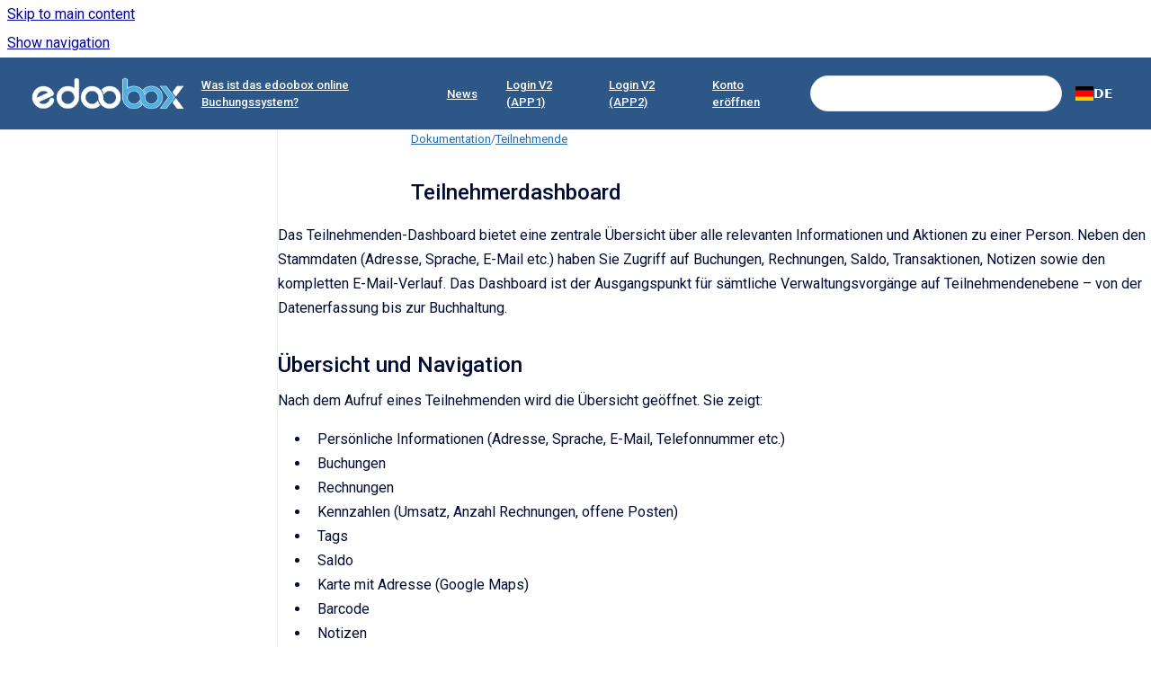

--- FILE ---
content_type: text/html
request_url: https://v2.docs.edoobox.com/docs/teilnehmende-bearbeiten
body_size: 9274
content:
<!doctype html>
            
        
    
        
<html class="no-js" lang="de" data-vp-page-id="508658103" data-vp-page-template="article">
    
    
    
<head>
    <!--CDP_HEAD_START-->
        <!--CDP_HEAD_END-->
    <meta charset="utf-8">
    <meta http-equiv="x-ua-compatible" content="ie=edge">
    <meta name="viewport" content="width=device-width, initial-scale=1">
    <meta name="repository-base-url" content="../docs">
                <meta name="source-last-modified" content="2025-08-25T16:55Z">
    
    <meta name="Help Center Version" content="1.4">
    
        
    <link rel="icon" href="https://v2.docs.edoobox.com/__assets-e2c71d8d-ed00-47c6-b46c-b86f0986c4cb/image/cropped-edoobox_Icon_Farbig-270x270.png">
    <link rel="apple-touch-icon" href="https://v2.docs.edoobox.com/__assets-e2c71d8d-ed00-47c6-b46c-b86f0986c4cb/image/cropped-edoobox_Icon_Farbig-270x270.png">

            <link rel="canonical" href="https://v2.docs.edoobox.com/docs/teilnehmende-bearbeiten">
                                            

                                    <link rel="alternate" hreflang="x-default" href="https://v2.docs.edoobox.com/docs/teilnehmende-bearbeiten">
                                        
    


<!-- HelpCenter config -->


                                                                                
    
                

    <!-- Primary Meta Tags -->
    <meta name="title" content="Teilnehmerdashboard">
            <meta name="description" content="Das Kundendashboard bietet eine zentrale Übersicht über alle relevanten Informationen und Aktionen zu einer Person.">
    <meta property="og:description" content="Das Kundendashboard bietet eine zentrale Übersicht über alle relevanten Informationen und Aktionen zu einer Person.">
    <meta property="twitter:description" content="Das Kundendashboard bietet eine zentrale Übersicht über alle relevanten Informationen und Aktionen zu einer Person.">

        
    
    <!-- Open Graph / Facebook -->
    <meta property="og:type" content="website">
    <meta property="og:url" content="https://v2.docs.edoobox.com/docs/teilnehmende-bearbeiten">
    <meta property="og:title" content="Teilnehmerdashboard">
    <meta property="og:image" content="https://v2.docs.edoobox.com/__attachments/508658103/image-20250825-163615.png?inst-v=e2c71d8d-ed00-47c6-b46c-b86f0986c4cb">


    <!-- Twitter -->
    <meta property="twitter:card" content="summary_large_image">
    <meta property="twitter:title" content="Teilnehmerdashboard">
    <meta property="twitter:image" content="https://v2.docs.edoobox.com/__attachments/508658103/image-20250825-163615.png?inst-v=e2c71d8d-ed00-47c6-b46c-b86f0986c4cb">

    
    <script>
        var hasCookieNotice = false;
        var usesCookieOptInStrategy = true;
        var cookieRelatedFeatures = [];

        function isSitePreview() {
            var previewStagingUrlMatcher = /\/~preview-([a-f0-9]{8}-[a-f0-9]{4}-[a-f0-9]{4}-[a-f0-9]{4}-[a-f0-9]{12})\//;
            return previewStagingUrlMatcher.test(window.location.href);
        }

        function hasSiteViewerGivenConsentForTracking() {
            try {
                return window.localStorage.getItem('shc-cookies') === 'enabled';
            } catch (e) {
                return false;
            }
        }

        function hasSiteViewerRefusedConsentForTracking() {
            try {
                return window.localStorage.getItem('shc-cookies') === 'disabled';
            } catch (e) {
                return false;
            }
        }

        function areCookiesEnabled() {
                        if (!hasCookieNotice) {
                return true;
            }

                        if (usesCookieOptInStrategy) {
                                if (hasSiteViewerGivenConsentForTracking()) {
                    return true;
                }
            } else {
                                if (!hasSiteViewerRefusedConsentForTracking()) {
                    return true;
                }
            }

            return false;
        }

        var registerCookieRelatedFeature = function (featureFunction) {

                                                
            if (typeof featureFunction === 'function') {
                cookieRelatedFeatures.push(featureFunction);
            }
        }

        var initializeCookieRelatedFeatures = function () {

                                    
            if (!areCookiesEnabled()) {
                return;
            }
            window.scrollHelpCenter.areCookiesEnabled = true;
            for (const cookieRelatedFeature of cookieRelatedFeatures) {
                try {
                    cookieRelatedFeature();
                } catch (e) {
                    console.error(e);
                }
            }
        }

        
        window.scrollHelpCenter = {
            collection: JSON.parse('{\"members\":[{\"name\":\"Dokumentation\",\"prefix\":\"docs\"}],\"currentContentSource\":{\"name\":\"Dokumentation\",\"prefix\":\"docs\"}}'),
            source: {
                confluenceBaseUrl: 'https://edoobox.atlassian.net/wiki',
                confluencePageId: '508658103',
                confluenceSpaceKey: 'DOK',
            },
            contentSourceKey: 'SPACE:DOK',
            siteKey: '944c86e6-b394-474f-a77b-2fce249821d6',
            customJsSrc: '../__assets-e2c71d8d-ed00-47c6-b46c-b86f0986c4cb/js/custom.js',
            isSitePreview: isSitePreview(),
            areCookiesEnabled: areCookiesEnabled(),
            excludePageLabel: 'scroll-help-center-exclude-page',
            hasCookieNotice: hasCookieNotice,
            usesCookieOptInStrategy: usesCookieOptInStrategy,
            registerCookieRelatedFeature: registerCookieRelatedFeature,
            initializeCookieRelatedFeatures: initializeCookieRelatedFeatures,
            isPortal: false,
            isSearch: false,
            isError: false,
            isOverview: false,
            viewportLink: '../docs/',
            relSiteRootPath: '../',
            siteInstanceId: 'e2c71d8d-ed00-47c6-b46c-b86f0986c4cb',
            theme: {
                root: {
                    absoluteLink: '../docs/'
                },
                header: {
                    displaySpaceName: false,
                    links: JSON.parse('[{\"url\":\"https:\/\/www.edoobox.com\/\",\"text\":\"Was ist das edoobox online Buchungssystem?\"},{\"url\":\"https:\/\/www.edoobox.com\/neuigkeiten\",\"text\":\"News\"},{\"url\":\"https:\/\/app1.edoobox.com\/ed-admin\",\"text\":\"Login V2 (APP1)\"},{\"url\":\"https:\/\/app2.edoobox.com\/ed-admin\",\"text\":\"Login V2 (APP2)\"},{\"url\":\"https:\/\/app2.edoobox.com\/ed-admin\/pages\/register\",\"text\":\"Konto er\u00F6ffnen\"}]'),
                    logo: {
                        url: '../__assets-e2c71d8d-ed00-47c6-b46c-b86f0986c4cb/image/edoobox_Logo_Briefkopf.png',
                        alt: 'Dokumentation V2'
                    },
                },
                cookieNotice: {
                    display: false,
                    headingText: 'Cookie Notice',
                    descriptionText: 'Please read our privacy statement.',
                    link: {
                        url: '',
                        text: ''
                    }
                }
            },
            integrations: {
                jiraServiceDesk: {
                    key: ''
                },
                intercom: {
                    appId: ''
                },
                zendesk: {
                    url: ''
                },
                aiSearch: {
                    enabled: true
                }
            },
            repository: {
                link: '../docs',
                name: 'Dokumentation'
            },
            versionLinksForPage: JSON.parse('null'),
            variantLinksForPage: JSON.parse('null'),
            languageLinksForPage: JSON.parse('[{\"displayName\":\"German\",\"code\":\"de\",\"toLanguageLink\":\"..\/docs\/teilnehmende-bearbeiten\",\"fallback\":false}]'),
            defaultLanguageCode: 'de'        };
    </script>

            <script defer="" src="https://vpc-integrations.scroll-viewport.addons.k15t.com/embeds/ai-search/index.js"></script>
    
            
    

    
    <!-- Google Analytics (gtag) -->
    <script>
        window.scrollHelpCenter.registerCookieRelatedFeature(function () {
            if (!window.scrollHelpCenter.isSitePreview) {
                (function(w,d,s,i){var a=d.createElement(s), m=d.getElementsByTagName(s)[0];a.async=true;
                    a.src='https://www.googletagmanager.com/gtag/js?id='+i;m.parentNode.insertBefore(a,m);
                })(window,document,'script','G-MYL352PN4F');

                window.dataLayer = window.dataLayer || [];
                window.gtag = function gtag(){dataLayer.push(arguments);};
                gtag('consent', 'default', {
                    'ad_storage': 'denied',
                    'ad_user_data': 'denied',
                    'ad_personalization': 'denied',
                    'analytics_storage': 'granted'
                });
                gtag('js', new Date());
                gtag('set', 'ads_data_redaction', true);
                gtag('config', 'G-MYL352PN4F', { 'anonymize_ip': true });
            }
        });

    </script>
    <!-- End Google Analytics (gtag) -->

    
            <meta name="google-site-verification" content="google-site-verification=yBW23mIBKx6jE6pApjjfx2YSBzouPh6p4l-vJfctbpY">
        
    <link rel="stylesheet" href="../__theme/css/app--9d49c7a6f16d6f27f169.css">

    
            <link rel="stylesheet" id="theme-asset-custom-css" href="../__assets-e2c71d8d-ed00-47c6-b46c-b86f0986c4cb/css/custom.css">
    
    
<style>
            :root {
                        --_vpt-INTERNAL-footer-background: #2d5787;
        --_vpt-INTERNAL-footer-foreground: #FFF;
        --_vpt-INTERNAL-header-background: #2d5787;
        --_vpt-INTERNAL-header-foreground: #FFFFFF;

        /* @deprecated */
        --vp-portal-banner-background-image: url('../header-background--b27bdbd2502a69f032bd.jpg');
        /* @deprecated */
        --vp-portal-banner-text-color: #FFF;
        /* @deprecated */
        --vp-space-banner-background-image: url('../../__assets-e2c71d8d-ed00-47c6-b46c-b86f0986c4cb/image/Bg_edoobox_Docs_Search.jpg');
        /* @deprecated */
        --vp-space-banner-text-color: #FFF;
    }
</style>

    <title>Teilnehmerdashboard</title>

        <script type="application/json" id="weglot-data">{"allLanguageUrls":{"de":"https://v2.docs.edoobox.com/docs/teilnehmende-bearbeiten","en":"https://v2.docs.edoobox.com/en/docs/teilnehmende-bearbeiten"},"originalCanonicalUrl":"https://v2.docs.edoobox.com/docs/teilnehmende-bearbeiten","originalPath":"/docs/teilnehmende-bearbeiten","settings":{"auto_switch":false,"auto_switch_fallback":null,"category":7,"custom_settings":{"button_style":{"with_name":true,"full_name":true,"is_dropdown":true,"with_flags":false,"flag_type":"rectangle_mat"},"switchers":[{"style":{"with_name":true,"with_flags":true,"full_name":false,"flag_type":"square","size_scale":"1"},"opts":{"open_hover":true,"close_outside_click":false,"is_responsive":false,"display_device":"mobile","pixel_cutoff":768},"colors":{"text_active":"#FFFFFF","text_inactive":"#FFFFFF","text_hover":"#000000","bg_inactive":"#2D5787","bg_active":"transparent","bg_hover":"#CBDDF7"},"location":{"target":".top-bar","sibling":null},"template":{"name":"vertical_expand","hash":"9553d2ccb0f6314a6def9452e982b5f2c688a8a4"}}],"translate_search":false,"loading_bar":true,"hide_switcher":false,"translate_images":false,"subdomain":false,"wait_transition":true,"dynamic":""},"deleted_at":null,"dynamics":[],"excluded_blocks":[],"excluded_paths":[],"external_enabled":false,"host":"v2.docs.edoobox.com","is_dns_set":true,"is_https":true,"language_from":"de","language_from_custom_flag":null,"language_from_custom_name":null,"languages":[{"connect_host_destination":null,"custom_code":null,"custom_flag":null,"custom_local_name":null,"custom_name":null,"enabled":true,"language_to":"en"}],"media_enabled":false,"page_views_enabled":false,"technology_id":12,"technology_name":"Other","translation_engine":3,"url_type":"SUBDIRECTORY","versions":{"translation":1768322611}}}</script>
<script async="" src="https://cdn.weglot.com/weglot.min.js?api_key=wg_90fb806069d862dc1df792253bea36212" type="text/javascript"></script><link href="https://v2.docs.edoobox.com/docs/teilnehmende-bearbeiten" hreflang="de" rel="alternate"><link href="https://v2.docs.edoobox.com/en/docs/teilnehmende-bearbeiten" hreflang="en" rel="alternate"></head>
    <!-- pageid attribute is deprecated - please use data-vp-page-id on html element instead -->
    <body pageid="508658103" class="flex flex-col min-h-screen">
                    <div id="vp-js-cookies__notice"></div>
            <vp-a11y-skip-controller>
                <a class="vp-a11y-skip-trigger" href="#content">
                    <i18n-message i18nkey="navigation.skip.to.main.label">
                        Skip to main content
                    </i18n-message>
                </a>
            </vp-a11y-skip-controller>
            <button type="button" class="vp-a11y-skip-trigger vp-js-a11y-navigation-toggle">
                <i18n-message i18nkey="navigation.open.label">
                    Show navigation
                </i18n-message>
            </button>
        
        

<header data-vp-component="header" class="header hc-header-background-color">
    <div class="header__navigation relative">
        <div class="hc-header-background-color relative z-10" id="site-navigation">
            <div class="top-bar header__navigation--large vp-container hc-header-background-color hc-header-font-color">
                <div class="top-bar-left">
                    <ul class="flex flex-wrap flex-row gap-4 items-center relative m-0 p-0 list-none hc-header-background-color">
                        <li class="leading-none align-self-center header__navigation--logo">
                            <vp-localized-link>
                                <a href="../docs/">
                                    <img src="../__assets-e2c71d8d-ed00-47c6-b46c-b86f0986c4cb/image/edoobox_Logo_Briefkopf.png" alt="">
                                    <i18n-message class="sr-only" i18nKey="header.home.label">
                                        Go to homepage
                                    </i18n-message>
                                </a>
                            </vp-localized-link>
                        </li>
                                            </ul>
                </div>
                <div class="top-bar-right no-print">
                    <div class="header__navigation--large__menu hc-header-background-color">
                        <ul class="flex flex-row m-0 p-0 list-none render-links">
                            
    <li class="order-6 lg:order-2 render-links--link
                              render-links--link--border">
        <a href="https://www.edoobox.com/" class="block px-4 py-3 hc-header-font-color" rel="noopener">
            Was ist das edoobox online Buchungssystem?
        </a>
    </li>
        <li class="order-6 lg:order-2 render-links--link
                              ">
        <a href="https://www.edoobox.com/neuigkeiten" class="block px-4 py-3 hc-header-font-color" rel="noopener">
            News
        </a>
    </li>
        <li class="order-6 lg:order-2 render-links--link
                              ">
        <a href="https://app1.edoobox.com/ed-admin" class="block px-4 py-3 hc-header-font-color" rel="noopener">
            Login V2 (APP1)
        </a>
    </li>
        <li class="order-6 lg:order-2 render-links--link
                              ">
        <a href="https://app2.edoobox.com/ed-admin" class="block px-4 py-3 hc-header-font-color" rel="noopener">
            Login V2 (APP2)
        </a>
    </li>
        <li class="order-6 lg:order-2 render-links--link
                              ">
        <a href="https://app2.edoobox.com/ed-admin/pages/register" class="block px-4 py-3 hc-header-font-color" rel="noopener">
            Konto eröffnen
        </a>
    </li>
                            </ul>
                                                                            <div class="my-auto list-none ml-4">
                                    

        
        
    
    <div data-vp-id="search-bar-placeholder" data-vp-component="search-bar" data-vp-variant="" class="vp-search-bar " aria-hidden="true">
        <form action="/search.html" method="GET" class="vp-search-bar__input-container">
            <div data-vp-component="search-input" data-vp-variant="border" class="vp-search-input vp-search-input--border">
                <input type="search" autocomplete="off" value="" class="vp-search-input__input" style="margin-right: 0;">
            </div>
        </form>
    </div>

    
    <script data-vp-id="search-bar-config" type="application/json">
        {
            "hasContentSourceFilter": false,
            "hasQuickSearch": true,
            "variant": ""
        }
    </script>
                            </div>
                                            </div>

                    <button type="button" class="vp-js-header-search-toggle vp-button header__navigation--button hc-header-font-color">
                        <svg data-vp-id="header-search-toggle-icon" data-vp-component="icon" xmlns="http://www.w3.org/2000/svg" width="20" height="20" viewBox="0 0 20 20" fill="none" aria-hidden="true">
                            <path d="M8.99452 14.5C10.5121 14.5 11.809 13.9669 12.8854 12.9007C13.9618 11.8345 14.5 10.5361 14.5 9.00548C14.5 7.48794 13.9631 6.19097 12.8893 5.11458C11.8155 4.03819 10.519 3.5 9 3.5C7.46786 3.5 6.16816 4.0369 5.1009 5.11071C4.03363 6.18453 3.5 7.48096 3.5 9C3.5 10.5321 4.0331 11.8318 5.09929 12.8991C6.1655 13.9664 7.46391 14.5 8.99452 14.5ZM9 16C8.02913 16 7.11974 15.816 6.27185 15.4479C5.42395 15.0799 4.68056 14.5799 4.04167 13.9479C3.40278 13.316 2.90278 12.576 2.54167 11.728C2.18056 10.88 2 9.97053 2 8.99956C2 8.04152 2.18403 7.13542 2.55208 6.28125C2.92014 5.42708 3.41864 4.68387 4.04758 4.0516C4.67653 3.41935 5.41569 2.91935 6.26508 2.5516C7.11449 2.18387 8.02548 2 8.99806 2C9.95769 2 10.8646 2.18403 11.7188 2.55208C12.5729 2.92014 13.316 3.42014 13.9479 4.05208C14.5799 4.68403 15.0799 5.42612 15.4479 6.27835C15.816 7.13058 16 8.0381 16 9.00094C16 9.83365 15.8615 10.6213 15.5846 11.3638C15.3078 12.1062 14.9254 12.7836 14.4375 13.3958L18 16.9583L16.9375 18L13.375 14.4583C12.7668 14.9459 12.0939 15.3247 11.3564 15.5948C10.6188 15.8649 9.83333 16 9 16Z" fill="currentColor"></path>
                        </svg>
                        <i18n-message class="sr-only" i18nKey="search.form.show.label"></i18n-message>
                    </button>
                </div>
            </div>
        </div>
    </div>
</header>

        <div class="flex flex-col flex-grow hc-main-wrapper">
                            


<div class="vp-article vp-container article">
    <div class="vp-article__aside-left no-print">
        <div id="vp-js-desktop__navigation" class="vp-article__aside-left__inner"></div>
    </div>

    <main id="article-content" class="vp-article__content-panel">
                    
    <i18n-message i18nkey="breadcrumb.label" attribute="aria-label" class="vp-breadcrumbs__wrapper">
        <nav class="vp-breadcrumbs" aria-label="Breadcrumb" role="navigation">
            <div class="breadcrumbs-wrapper">
                <ol class="breadcrumbs breadcrumbs--fit-content">
                                            <li>
                                                            <a href="../docs/" rel="prev">Dokumentation</a>
                                                                                        <span aria-hidden="true">/</span>
                                                    </li>
                                            <li>
                                                            <a href="../docs/teilnehmende" rel="prev" class="js-breadcrumbs-truncate">Teilnehmende</a>
                                                                                </li>
                                    </ol>
            </div>
        </nav>
    </i18n-message>
                        <div id="content" class="vp-a11y-skip-target" tabindex="-1"></div>
                    <div class="vp-article__aside-right no-print">
                <vp-toc data-vp-component="toc" for="main-content">
                    <vp-a11y-skip-controller slot="afterbegin">
                        <a class="vp-a11y-skip-trigger" href="#article-inner-content">
                            <i18n-message i18nkey="navigation.skip.toc.label">
                                Skip table of contents
                            </i18n-message>
                        </a>
                    </vp-a11y-skip-controller>
                </vp-toc>
            </div>
                <div id="article-inner-content" class="vp-article__wrapper" tabindex="-1">
            <header class="article-header">
                <!-- CSS class article__heading is deprecated and will be removed in the future -->
                <h1 class="vp-article__heading article__heading"><span>Teilnehmerdashboard</span></h1>
            </header>

            <section id="main-content" class="vp-article__content wiki-content article__content">
                    <p>Das Teilnehmenden-Dashboard bietet eine zentrale Übersicht über alle relevanten Informationen und Aktionen zu einer Person. Neben den Stammdaten (Adresse, Sprache, E-Mail etc.) haben Sie Zugriff auf Buchungen, Rechnungen, Saldo, Transaktionen, Notizen sowie den kompletten E-Mail-Verlauf. Das Dashboard ist der Ausgangspunkt für sämtliche Verwaltungsvorgänge auf Teilnehmendenebene – von der Datenerfassung bis zur Buchhaltung.</p><h2 id="Teilnehmerdashboard-ÜbersichtundNavigation">Übersicht und Navigation</h2><p>Nach dem Aufruf eines Teilnehmenden wird die Übersicht geöffnet. Sie zeigt:</p><ul><li><p>Persönliche Informationen (Adresse, Sprache, E-Mail, Telefonnummer etc.)</p></li><li><p>Buchungen</p></li><li><p>Rechnungen</p></li><li><p>Kennzahlen (Umsatz, Anzahl Rechnungen, offene Posten)</p></li><li><p>Tags</p></li><li><p>Saldo</p></li><li><p>Karte mit Adresse (Google Maps)</p></li><li><p>Barcode</p></li><li><p>Notizen</p></li></ul><figure data-width-type="pixel" data-layout="center" data-align="center" style="--image-inline-size: 760px;" class="confluence-embedded-image vp-image image-center"><img alt="Screenshot von edoobox, dem online Buchungssystem. Bild zeigt einen Beispielkunden in seinem Dashboard mit Stammdaten, Buchungen, Rechnungen, Google Maps und weiteren Informationen und Einstellungen" src="../__attachments/508658103/image-20250825-163615.png?inst-v=e2c71d8d-ed00-47c6-b46c-b86f0986c4cb" data-width="760"><figcaption><p>edoobox UI: Teilnehmerdashboard</p></figcaption></figure><h2 id="Teilnehmerdashboard-Kundendatenbearbeiten">Kundendaten bearbeiten</h2><p>Über den Button «Bearbeiten» in der Sektion <em>Informationen </em>oder über die «Einstellungen» können sämtliche Stammdaten der Person eingesehen, angepasst oder ergänzt werden – z. B. Adresse, Sprache oder E-Mail. Diese Änderungen gelten systemweit und überschreiben die bisherigen Daten im jeweiligen Datenfeld.</p><h4 id="Teilnehmerdashboard-Duplikate">Duplikate</h4><p>Bei mehrfach erfassten Teilnehmenden erkennt das System automatisch Duplikate. Diese können zusammengeführt werden.</p>





    
<div class="panel-macro panel-macro--note panel-macros--note" role="note" aria-label="Note" data-type="warning">
    <div class="panel-macro__icon panel-macros--note__icon">
                    <img aria-hidden="true" src="../__theme/images/common/note-macro-icon--625ed763b7218abfc3ad.svg">
                    </div>
    <div class="panel-macro__content panel-macros--note__content">
                <h4 id="Teilnehmerdashboard-Bittebeachten:Kundenlöschen">Bitte beachten: Kunden löschen</h4><p>Wird ein Teilnehmender mit (abgeschlossenen) Buchungen gelöscht, kann dieser nicht wiederhergestellt werden. Bitte stellen Sie daher sicher, dass Sie die gesetzliche Aufbewahrungspflicht eingehalten haben, bevor Sie einen Kunden aus dem System komplett entfernen.</p>
    </div>
</div>
<h2 id="Teilnehmerdashboard-Buchhaltung">Buchhaltung</h2><p>Über das Register «Buchhaltung» erhalten Sie eine strukturierte Darstellung aller buchhaltungsrelevanten Daten und weitere Filter- und Exportmöglichkeiten:</p><ul><li><p><strong>Buchungen</strong>: z.B. Buchungsdatum, Angebot, Status</p></li><li><p><strong>Rechnungen</strong>: z.B. Nummer, Betrag, Angebot, Status,  Zahlungsinformationen</p></li><li><p><strong>Transaktionen</strong>: Alle automatisierten und manuell erfassten Saldo-Bewegungen</p></li></ul><h4 id="Teilnehmerdashboard-NeueTransaktionenerfassen">Neue Transaktionen erfassen</h4><p>Manuelle Transaktionen sind nützlich, um den Saldo zu korrigieren – z. B. bei Barzahlung oder Differenzanpassungen:</p><ol start="1"><li><p>«+ Neue Transaktion»</p></li><li><p>Betrag eingeben (mit <code>–</code> für Minusbeträge)</p></li><li><p>Buchungstext, Währung, Datum und MwSt.-Satz festlegen</p></li><li><p>Erstellen</p></li></ol>





    
<div class="panel-macro panel-macro--note panel-macros--note" role="note" aria-label="Note" data-type="warning">
    <div class="panel-macro__icon panel-macros--note__icon">
                    <img aria-hidden="true" src="../__theme/images/common/note-macro-icon--625ed763b7218abfc3ad.svg">
                    </div>
    <div class="panel-macro__content panel-macros--note__content">
                <h4 id="Teilnehmerdashboard-Bittebeachten:ManuelleTransaktionen">Bitte beachten: Manuelle Transaktionen</h4><p>Manuelle Transaktionen sind nicht mit konkreten Buchungen oder Rechnungen verknüpft. Nutzen Sie für Zahlungen auf Rechnungen die Funktion «Einzahlung erfassen» direkt innerhalb einer Rechnung, nicht die manuelle Transaktion.</p><p>Aus einer manuellen Transaktion können anschliessend eigene Rechnungen erstellt werden.</p>
    </div>
</div>
<h2 id="Teilnehmerdashboard-Postausgang">Postausgang</h2><p>Im Register «Postausgang» ist die gesamte E-Mail-Kommunikation mit dem Teilnehmenden (bzw. seiner E-Mail-Adresse) einsehbar:</p><ul><li><p>Alle automatisierten E-Mails (z. B. Buchungsbestätigung, Erinnerung)</p></li><li><p>Zeitstempel des Versands</p></li><li><p>Vorschau und Inhalt der versendeten E-Mails</p></li></ul><p>So kann nachvollzogen werden, ob und wann eine bestimmte Nachricht verschickt wurde. Anhänge werden nicht angezeigt.</p><p></p><h3 id="Teilnehmerdashboard-VerwandteAnleitungen">Verwandte Anleitungen</h3><ul><li><p><a class="external-link" href="https://v2.docs.edoobox.com/docs/teilnehmende-manuell-erfassen" rel="nofollow" shape="rect">Neuen Kunden erstellen</a></p></li><li><p><a class="external-link" href="https://docs2.edoobox.ch/docs/Sammelteilnehmer-Buchung-annullieren%2Fumbuchen.508723329.html" rel="nofollow" shape="rect">Eine Sammelbuchung stornieren oder umbuchen</a></p></li><li><p><a class="external-link" href="https://docs2.edoobox.ch/docs/Teilnehmer-Buchung-annulieren%2Fumbuchen.508756198.html" rel="nofollow" shape="rect">Eine Buchung stornieren oder umbuchen</a></p></li><li><p><a class="external-link" href="https://v2.docs.edoobox.com/docs/tabellen-und-exportmoeglichkeiten" rel="nofollow" shape="rect">Kundentabelle und weitere Übersichten</a></p></li><li><p><a class="external-link" href="https://v2.docs.edoobox.com/docs/eigene-e-mail-vorlagen-manuelles-versenden-von-e-m" rel="nofollow" shape="rect">Aufgaben erstellen</a></p></li><li><p><a class="external-link" href="https://v2.docs.edoobox.com/docs/smtp-e-mail-server-einrichten" rel="nofollow" shape="rect">Eigenen Mailserver mit edoobox verknüpfen</a></p></li></ul><h3 id="Teilnehmerdashboard-StichwörterfürdieseAnleitung">Stichwörter für diese Anleitung</h3><p>Saldo ¦ Rechnungen ¦ Löschen ¦ Transaktionen ¦ Teilnehmer ¦ Teilnehmende ¦ Participants ¦ Kunden ¦ Stammdaten ¦ Datenfelder ¦ Kundendaten</p><p></p><p></p><p></p><p><br clear="none"></p>

        
<div class="table-overlay full reveal article__content" data-vp-id="js-table-overlay">
    <i18n-message i18nkey="modal.cta.close.label" attribute="title">
        <button class="close-button table-overlay__close" data-close="" title="Close modal" type="button">
            <span aria-hidden="true">&times;</span>
        </button>
    </i18n-message>
    <div class="table-overlay__content"></div>
</div>

                            </section>

                    </div>
    </main>
</div>
                    </div>

        
    
<footer data-vp-component="footer" class="footer hc-footer-background-color">
    <div class="grid lg:flex footer--alignment hc-footer-font-color vp-container">
                    <div class="flex hc-footer-font-color">
                <img src="../__theme/footer-logo--f92dd2820b24ad5bb8be.svg" class="footer__logo" alt="">
            </div>
                <div class="grid">
            <div class="footer__links">
                            </div>
                <ul class="footer__attribution-line--copyright hc-footer-font-color">
                    <li>
                    <i18n-message i18nkey="footer.copyright.label" options="{ &quot;date&quot;: &quot;2025&quot;, &quot;by&quot;: &quot;Copyright © edoobox. Alle Rechte vorbehalten. &quot; }">
                        Copyright &copy; 2025 Copyright © edoobox. Alle Rechte vorbehalten. 
                    </i18n-message>
                    </li>
                    <li>
                        <span aria-hidden="true">&bull;</span>
                        <i18n-message i18nkey="footer.poweredBy.label">Powered by</i18n-message>
                        &#32;
                        <a href="https://www.k15t.com/go/scroll-viewport-cloud-help-center" rel="noopener nofollow">
                            Scroll Viewport
                        </a>
                        &#32;
                        &#38;
                        &#32;
                        <a href="https://www.atlassian.com/software/confluence" rel="noopener nofollow">
                            Atlassian Confluence
                        </a>
                    </li>
                    <li id="vp-js-cookies__reset-link"></li>
                </ul>
                    </div>
    </div>
</footer>

        
    
    
        
        
            
    
                
                
                
        
        <div id="vp-js-mobile__navigation"></div>

                            <div class="vp-error-log">
                <div class="vp-error-log__backdrop"></div>
                <div class="vp-error-log__modal">
                    <div class="vp-error-log__header">
                        <i18n-message i18nkey="preview.errorLog.header.label" ns="common">
                            JavaScript errors detected
                        </i18n-message>
                    </div>
                    <div class="vp-error-log__content">
                        <p>
                            <i18n-message i18nkey="preview.errorLog.content.0" ns="common">
                                Please note, these errors can depend on your browser setup.
                            </i18n-message>
                        </p>
                        <ul data-error-log-list="">
                            <template class="vp-error-log__item--template">
                                <li></li>
                            </template>
                        </ul>
                        <p>
                            <i18n-message i18nkey="preview.errorLog.content.1" ns="common">
                                If this problem persists, please contact our support.
                            </i18n-message>
                        </p>
                    </div>
                    <div class="vp-error-log__footer">
                        <a class="vp-button vp-button--primary" href="https://k15t.jira.com/servicedesk/customer/portal/3" rel="noopener">
                            <i18n-message i18nkey="preview.errorLog.cta.support.label" ns="common">
                                Contact Support
                            </i18n-message>
                        </a>
                        <a class="vp-button vp-button--secondary" id="error-log-close-button" tabindex="0">
                            <i18n-message i18nkey="preview.errorLog.cta.close.label" ns="common">
                                Close
                            </i18n-message>
                        </a>
                    </div>
                </div>
            </div>
        
        <script>
            (function() {
                // set the inapphelp attributes as early as possible to avoid flashing content that should be hidden
                const searchParams = new URL(location.href).searchParams;

                if (searchParams.get('inAppHelp') === 'true') {
                    const inAppHelpClasses = ['vp-in-app-help'];

                    if (searchParams.get('title') === 'false') {
                        inAppHelpClasses.push('vp-in-app-help--no-title');
                    }

                    document.body.classList.add(...inAppHelpClasses);
                }
            }());
        </script>

        <script>
            if(!false) {
                window.scrollHelpCenter.initializeCookieRelatedFeatures();
            }
        </script>

        <script src="../__theme/js/app--5da47f7ce3687062766a.js"></script>
    </body>
</html>


--- FILE ---
content_type: text/css
request_url: https://v2.docs.edoobox.com/__assets-e2c71d8d-ed00-47c6-b46c-b86f0986c4cb/css/custom.css
body_size: 2216
content:
/*Add Roboro to Docs */
@import url('https://fonts.googleapis.com/css2?family=Roboto:ital,wght@0,100;0,300;0,400;0,500;0,700;0,900;1,100;1,300;1,400;1,500;1,700;1,900&display=swap');

.hc-portal-background-image, .hc-spaceHome-background-image {
    box-shadow: 0 0 0em rgb(59 72 79 / 50%) !important;
}
.OLD_hc-header-background-color {
    background-color: #d3ddf6 !important;
}
.nav-menu-item.kostenlos-testen:hover {
    background-color: #f7aa45;
}
.space-overview__detail__intro--description {
    font-size: 16px !important;
}

.search-results__results__no-results__description, p#js-search-info-text, .search-results__results__no-results__info {
  display: none;
}

#js-search-no-result-text:after {
  content: 'Ihre Suche wurde in der edoobox Dokumentation nicht gefunden. Verwenden Sie mehr generelle Suchbegriffe oder schreiben Sie dem edoobox Support Team' !important;
}

span#js-search-info-text:after {
  content: ' Suchergebnisse' !important;
}

.article__content h4 {
    margin-top: 0rem !important;
	}

li.small-order-6.large-order-2.renderLinks--link:nth-child(3) {
    border-radius: 4 px;
    background-color: #2ea3f2;
    box-shadow: 14px 14px 30px 0 rgb(0 0 0 / 20%);
    -webkit-transition: background-color .3s;
    transition: background-color .3s;
    border-radius: 7px;
}

.js-tocBot::before {
    content: "Absätze in dieser Seite:";
    font-weight: 500;
}
.mega-accordion__item>a.accordion-title {
    color: #2d5787!important;
    font-family: Arial,sans-serif;
    text-decoration: none;
}
span.mega-accordion__item__title {
    font-weight: bold;
}



/*Start Bubble  */

#area1, #area2, #area3, #area4, #area5, #area6,#area7, #area8, #area9 {
  //background: #F7AA45;
  opacity:1;
  position: fixed;
  //border: 3px solid #BC6B01;
  //border-radius: 50%;
}
#area1:hover, #area2:hover, #area3:hover, #area4:hover, #area5:hover, #area6:hover,#area7:hover, #area8:hover, #area9:hover {
   // opacity:0.5;
}
#area1 {
  left: 933px;
  top: 480px;
  width:38px;
  height:38px;
}
#area2 {
  left: 792px;
  top: 129px;
  width:46px;
  height:46px;
}
#area3 {
  left: 179px;
  top: 429px;
  width:41px;
  height:41px;
}
#area4 {
  left: 210px;
  top: 762px;
  width:39px;
  height:39px;
}
#area5 {
  left: 235px;
  top: 32px;
  width:43px;
  height:43px;
}
#area6 {
  left: 2662px;
  top: 66px;
  width:43px;
  height:43px;
  2662,66,43
}
#area7 {
  left: 1067px;
  top: 942px;
  width:49px;
  height:49px;
}
#area8 {
  left: 2258px;
  top: 253px;
  width:86px;
  height:86px;
  2258,253,86
}
#area9 {
  left: 2078px;
  top: 1295px;
  width:82px;
  height:82px;
}

/* START TOOLTIP STYLES */
[tooltip] {
  position: relative; /* opinion 1 */
}

/* Applies to all tooltips */
[tooltip]::before,
[tooltip]::after {
  text-transform: none; /* opinion 2 */
  font-size: 2em; /* opinion 3 */
  line-height: 1;
  user-select: none;
  pointer-events: none;
  position: absolute;
  display: none;
  opacity: 0;
}
[tooltip]::before {
  content: '';
  border: 15px solid transparent; /* opinion 4 */
  z-index: 1001; /* absurdity 1 */
}
[tooltip]::after {
  content: attr(tooltip); /* magic! */
  
  /* most of the rest of this is opinion */
  font-family: Helvetica, sans-serif;
  text-align: center;
  
  /* 
    Let the content set the size of the tooltips 
    but this will also keep them from being obnoxious
    */
  min-width: 3em;
  max-width: 21em;
  white-space: nowrap;
  overflow: hidden;
  text-overflow: ellipsis;
  padding: 1ch 1.5ch;
  border-radius: .3ch;
  box-shadow: 0 1em 2em -.5em rgba(0, 0, 0, 0.35);
  background: #000000;
  color: #fff;
  z-index: 1000; /* absurdity 2 */
}

/* Make the tooltips respond to hover */
[tooltip]:hover::before,
[tooltip]:hover::after {
  display: block;
}

/* don't show empty tooltips */
[tooltip='']::before,
[tooltip='']::after {
  display: none !important;
}

/* FLOW: UP */
[tooltip]:not([flow])::before,
[tooltip][flow^="up"]::before {
  bottom: 100%;
  border-bottom-width: 0;
  border-top-color: #000000;
}
[tooltip]:not([flow])::after,
[tooltip][flow^="up"]::after {
  bottom: calc(100% + 15px);
}
[tooltip]:not([flow])::before,
[tooltip]:not([flow])::after,
[tooltip][flow^="up"]::before,
[tooltip][flow^="up"]::after {
  left: 50%;
  transform: translate(-50%, -.5em);
}

/* FLOW: DOWN */
[tooltip][flow^="down"]::before {
  top: 100%;
  border-top-width: 0;
  border-bottom-color: #333;
}
[tooltip][flow^="down"]::after {
  top: calc(100% + 10px);
}
[tooltip][flow^="down"]::before,
[tooltip][flow^="down"]::after {
  left: 50%;
  transform: translate(-50%, .5em);
}

/* FLOW: LEFT */
[tooltip][flow^="left"]::before {
  top: 50%;
  border-right-width: 0;
  border-left-color: #000000;
  left: calc(0em - 5px);
  transform: translate(-.5em, -50%);
}
[tooltip][flow^="left"]::after {
  top: 50%;
  right: calc(100% + 5px);
  transform: translate(-.5em, -50%);
}

/* FLOW: RIGHT */
[tooltip][flow^="right"]::before {
  top: 50%;
  border-left-width: 0;
  border-right-color: #333;
  right: calc(0em - 5px);
  transform: translate(.5em, -50%);
}
[tooltip][flow^="right"]::after {
  top: 50%;
  left: calc(100% + 5px);
  transform: translate(.5em, -50%);
}

/* KEYFRAMES */
@keyframes tooltips-vert {
  to {
    opacity: 1;
    transform: translate(-50%, 0);
  }
}

@keyframes tooltips-horz {
  to {
    opacity: 1;
    transform: translate(0, -50%);
  }
}

/* FX All The Things */ 
[tooltip]:not([flow]):hover::before,
[tooltip]:not([flow]):hover::after,
[tooltip][flow^="up"]:hover::before,
[tooltip][flow^="up"]:hover::after,
[tooltip][flow^="down"]:hover::before,
[tooltip][flow^="down"]:hover::after {
  animation: tooltips-vert 300ms ease-out forwards;
}

[tooltip][flow^="left"]:hover::before,
[tooltip][flow^="left"]:hover::after,
[tooltip][flow^="right"]:hover::before,
[tooltip][flow^="right"]:hover::after {
  animation: tooltips-horz 300ms ease-out forwards;
}






.blobs-container {
  display: flex;
}

.blob {
  background: black;
  border-radius: 50%;
  box-shadow: 0 0 0 0 rgba(0, 0, 0, 1);
  margin: 10px;
  height: 20px;
  width: 20px;
  transform: scale(1);
  animation: pulse-black 2s infinite;
}

@keyframes pulse-black {
  0% {
    transform: scale(0.95);
    box-shadow: 0 0 0 0 rgba(0, 0, 0, 0.7);
  }
  
  70% {
    transform: scale(1);
    box-shadow: 0 0 0 10px rgba(0, 0, 0, 0);
  }
  
  100% {
    transform: scale(0.95);
    box-shadow: 0 0 0 0 rgba(0, 0, 0, 0);
  }
}

.blob.white {
  background: white;
  box-shadow: 0 0 0 0 rgba(255, 255, 255, 1);
  animation: pulse-white 2s infinite;
}

@keyframes pulse-white {
  0% {
    transform: scale(0.95);
    box-shadow: 0 0 0 0 rgba(255, 255, 255, 0.7);
  }
  
  70% {
    transform: scale(1);
    box-shadow: 0 0 0 10px rgba(255, 255, 255, 0);
  }
  
  100% {
    transform: scale(0.95);
    box-shadow: 0 0 0 0 rgba(255, 255, 255, 0);
  }
}

.blob.red {
  background: rgba(255, 82, 82, 1);
  box-shadow: 0 0 0 0 rgba(255, 82, 82, 1);
  animation: pulse-red 2s infinite;
}

@keyframes pulse-red {
  0% {
    transform: scale(0.95);
    box-shadow: 0 0 0 0 rgba(255, 82, 82, 0.7);
  }
  
  70% {
    transform: scale(1);
    box-shadow: 0 0 0 10px rgba(255, 82, 82, 0);
  }
  
  100% {
    transform: scale(0.95);
    box-shadow: 0 0 0 0 rgba(255, 82, 82, 0);
  }
}

.blob.orange {
  background: rgba(255, 121, 63, 1);
  box-shadow: 0 0 0 0 rgba(255, 121, 63, 1);
  animation: pulse-orange 2s infinite;
}

@keyframes pulse-orange {
  0% {
    transform: scale(0.95);
    box-shadow: 0 0 0 0 rgba(255, 121, 63, 0.7);
  }
  
  70% {
    transform: scale(1);
    box-shadow: 0 0 0 10px rgba(255, 121, 63, 0);
  }
  
  100% {
    transform: scale(0.95);
    box-shadow: 0 0 0 0 rgba(255, 121, 63, 0);
  }
}

.blob.yellow {
  background: rgba(255, 177, 66, 1);
  box-shadow: 0 0 0 0 rgba(255, 177, 66, 1);
  animation: pulse-yellow 2s infinite;
}

@keyframes pulse-yellow {
  0% {
    transform: scale(0.95);
    box-shadow: 0 0 0 0 rgba(255, 177, 66, 0.7);
  }
  
  70% {
    transform: scale(1);
    box-shadow: 0 0 0 10px rgba(255, 177, 66, 0);
  }
  
  100% {
    transform: scale(0.95);
    box-shadow: 0 0 0 0 rgba(255, 177, 66, 0);
  }
}

.blob.blue {
  background: rgba(52, 172, 224, 1);
  box-shadow: 0 0 0 0 rgba(52, 172, 224, 1);
  animation: pulse-blue 2s infinite;
}

@keyframes pulse-blue {
  0% {
    transform: scale(0.95);
    box-shadow: 0 0 0 0 rgba(52, 172, 224, 0.7);
  }
  
  70% {
    transform: scale(1);
    box-shadow: 0 0 0 10px rgba(52, 172, 224, 0);
  }
  
  100% {
    transform: scale(0.95);
    box-shadow: 0 0 0 0 rgba(52, 172, 224, 0);
  }
}

.blob.green {
  background: rgba(51, 217, 178, 1);
  box-shadow: 0 0 0 0 rgba(51, 217, 178, 1);
  animation: pulse-green 2s infinite;
}

@keyframes pulse-green {
  0% {
    transform: scale(0.95);
    box-shadow: 0 0 0 0 rgba(51, 217, 178, 0.7);
  }
  
  70% {
    transform: scale(1);
    box-shadow: 0 0 0 10px rgba(51, 217, 178, 0);
  }
  
  100% {
    transform: scale(0.95);
    box-shadow: 0 0 0 0 rgba(51, 217, 178, 0);
  }
}

.blob.purple {
  background: rgba(142, 68, 173, 1);
  box-shadow: 0 0 0 0 rgba(142, 68, 173, 1);
  animation: pulse-purple 2s infinite;
}

@keyframes pulse-purple {
  0% {
    transform: scale(0.95);
    box-shadow: 0 0 0 0 rgba(142, 68, 173, 0.7);
  }
  
  70% {
    transform: scale(1);
    box-shadow: 0 0 0 10px rgba(142, 68, 173, 0);
  }
  
  100% {
    transform: scale(0.95);
    box-shadow: 0 0 0 0 rgba(142, 68, 173, 0);
  }
}


/*End Bubble */

.article__content * a {
    background-color: transparent;
    color: #2c5a9f;
    font-weight: bold;
    text-decoration: none;
}

.article article {
    padding: 0 2rem;
    max-width: 900px;
      margin-left: auto;
    margin-right: auto;
}
header {
    margin-top: 0px;
}
a {
  color: #246BB2; /* edoobox CI-Blau */
  text-decoration: underline;
}

a:hover {
  color: #1A2B6C;
}

<link rel="stylesheet" href="https://cdn.zapier.com/packages/partner-sdk/v0/zapier-elements/zapier-elements.css"/>
